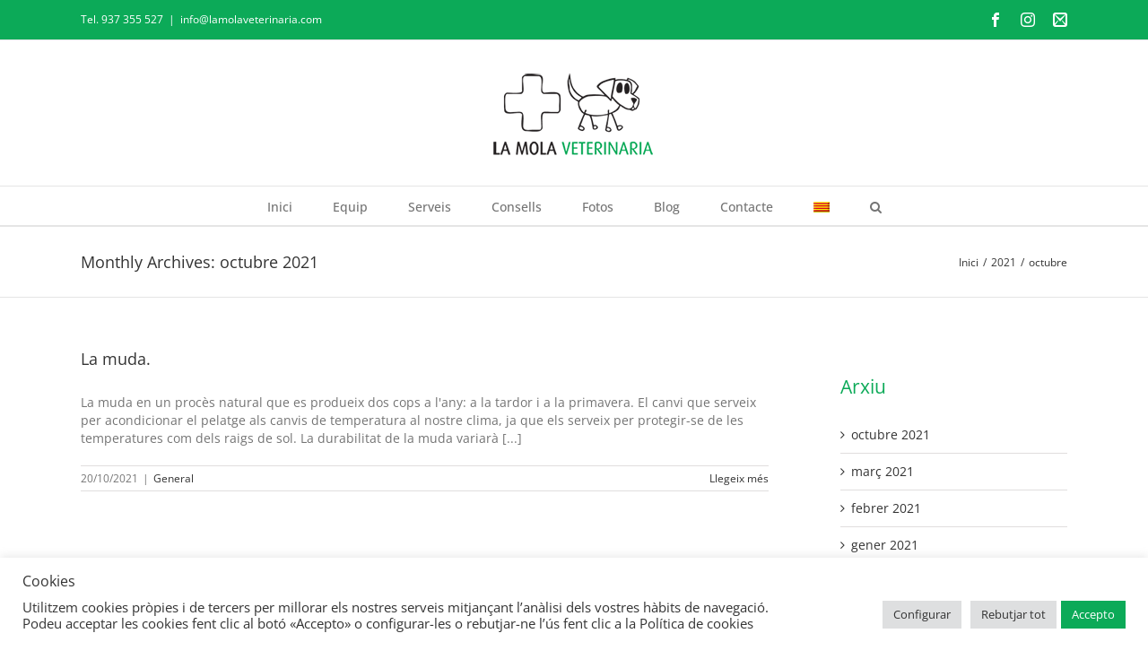

--- FILE ---
content_type: text/html; charset=UTF-8
request_url: https://lamolaveterinaria.com/2021/10/
body_size: 17007
content:
<!DOCTYPE html><html class="avada-html-layout-wide avada-html-header-position-top avada-html-is-archive" lang="ca" prefix="og: http://ogp.me/ns# fb: http://ogp.me/ns/fb#"><head><meta http-equiv="X-UA-Compatible" content="IE=edge" /><meta http-equiv="Content-Type" content="text/html; charset=utf-8"/><meta name="viewport" content="width=device-width, initial-scale=1" /><meta name='robots' content='noindex, follow' /><style>img:is([sizes="auto" i], [sizes^="auto," i]) { contain-intrinsic-size: 3000px 1500px }</style><link rel="alternate" hreflang="ca" href="https://lamolaveterinaria.com/2021/10/" /><link rel="alternate" hreflang="x-default" href="https://lamolaveterinaria.com/2021/10/" /><title>octubre 2021 - La Mola Veterinària</title><meta property="og:locale" content="ca_ES" /><meta property="og:type" content="website" /><meta property="og:title" content="octubre 2021 - La Mola Veterinària" /><meta property="og:url" content="https://lamolaveterinaria.com/2021/10/" /><meta property="og:site_name" content="La Mola Veterinària" /><meta property="og:image" content="https://lamolaveterinaria.com/wp-content/uploads/2015/05/19.jpg" /><meta property="og:image:width" content="1920" /><meta property="og:image:height" content="1452" /><meta property="og:image:type" content="image/jpeg" /><meta name="twitter:card" content="summary_large_image" /> <script type="application/ld+json" class="yoast-schema-graph">{"@context":"https://schema.org","@graph":[{"@type":"CollectionPage","@id":"https://lamolaveterinaria.com/2021/10/","url":"https://lamolaveterinaria.com/2021/10/","name":"octubre 2021 - La Mola Veterinària","isPartOf":{"@id":"https://lamolaveterinaria.com/#website"},"breadcrumb":{"@id":"https://lamolaveterinaria.com/2021/10/#breadcrumb"},"inLanguage":"ca"},{"@type":"BreadcrumbList","@id":"https://lamolaveterinaria.com/2021/10/#breadcrumb","itemListElement":[{"@type":"ListItem","position":1,"name":"Inici","item":"https://lamolaveterinaria.com/"},{"@type":"ListItem","position":2,"name":"Arxius de octubre 2021"}]},{"@type":"WebSite","@id":"https://lamolaveterinaria.com/#website","url":"https://lamolaveterinaria.com/","name":"La Mola Veterinària","description":"Centre Veterinari Terrassa","publisher":{"@id":"https://lamolaveterinaria.com/#organization"},"potentialAction":[{"@type":"SearchAction","target":{"@type":"EntryPoint","urlTemplate":"https://lamolaveterinaria.com/?s={search_term_string}"},"query-input":{"@type":"PropertyValueSpecification","valueRequired":true,"valueName":"search_term_string"}}],"inLanguage":"ca"},{"@type":"Organization","@id":"https://lamolaveterinaria.com/#organization","name":"Clínica Veterinària La Mola","url":"https://lamolaveterinaria.com/","logo":{"@type":"ImageObject","inLanguage":"ca","@id":"https://lamolaveterinaria.com/#/schema/logo/image/","url":"https://lamolaveterinaria.com/wp-content/uploads/2021/10/La_mola_screen_100px-1.png","contentUrl":"https://lamolaveterinaria.com/wp-content/uploads/2021/10/La_mola_screen_100px-1.png","width":199,"height":100,"caption":"Clínica Veterinària La Mola"},"image":{"@id":"https://lamolaveterinaria.com/#/schema/logo/image/"},"sameAs":["https://www.facebook.com/lamolaveterinaria","https://www.instagram.com/lamolaveterinaria/"]}]}</script> <link rel="alternate" type="application/rss+xml" title="La Mola Veterinària &raquo; Canal d&#039;informació" href="https://lamolaveterinaria.com/feed/" /><link rel="alternate" type="application/rss+xml" title="La Mola Veterinària &raquo; Canal dels comentaris" href="https://lamolaveterinaria.com/comments/feed/" /><meta property="og:locale" content="ca_ES"/><meta property="og:type" content="article"/><meta property="og:site_name" content="La Mola Veterinària"/><meta property="og:title" content="octubre 2021 - La Mola Veterinària"/><meta property="og:url" content="https://lamolaveterinaria.com/la-muda/"/><meta property="og:image" content="https://lamolaveterinaria.com/wp-content/uploads/2021/10/La_mola_screen_100px.png"/><meta property="og:image:width" content="199"/><meta property="og:image:height" content="100"/><meta property="og:image:type" content=""/> <script defer src="[data-uri]"></script> <link rel='stylesheet' id='sbi_styles-css' href='https://lamolaveterinaria.com/wp-content/plugins/instagram-feed/css/sbi-styles.min.css?ver=6.9.1' type='text/css' media='all' /><style id='wp-emoji-styles-inline-css' type='text/css'>img.wp-smiley, img.emoji {
		display: inline !important;
		border: none !important;
		box-shadow: none !important;
		height: 1em !important;
		width: 1em !important;
		margin: 0 0.07em !important;
		vertical-align: -0.1em !important;
		background: none !important;
		padding: 0 !important;
	}</style><style id='joinchat-button-style-inline-css' type='text/css'>.wp-block-joinchat-button{border:none!important;text-align:center}.wp-block-joinchat-button figure{display:table;margin:0 auto;padding:0}.wp-block-joinchat-button figcaption{font:normal normal 400 .6em/2em var(--wp--preset--font-family--system-font,sans-serif);margin:0;padding:0}.wp-block-joinchat-button .joinchat-button__qr{background-color:#fff;border:6px solid #25d366;border-radius:30px;box-sizing:content-box;display:block;height:200px;margin:auto;overflow:hidden;padding:10px;width:200px}.wp-block-joinchat-button .joinchat-button__qr canvas,.wp-block-joinchat-button .joinchat-button__qr img{display:block;margin:auto}.wp-block-joinchat-button .joinchat-button__link{align-items:center;background-color:#25d366;border:6px solid #25d366;border-radius:30px;display:inline-flex;flex-flow:row nowrap;justify-content:center;line-height:1.25em;margin:0 auto;text-decoration:none}.wp-block-joinchat-button .joinchat-button__link:before{background:transparent var(--joinchat-ico) no-repeat center;background-size:100%;content:"";display:block;height:1.5em;margin:-.75em .75em -.75em 0;width:1.5em}.wp-block-joinchat-button figure+.joinchat-button__link{margin-top:10px}@media (orientation:landscape)and (min-height:481px),(orientation:portrait)and (min-width:481px){.wp-block-joinchat-button.joinchat-button--qr-only figure+.joinchat-button__link{display:none}}@media (max-width:480px),(orientation:landscape)and (max-height:480px){.wp-block-joinchat-button figure{display:none}}</style><link rel='stylesheet' id='cookie-law-info-css' href='https://lamolaveterinaria.com/wp-content/cache/autoptimize/css/autoptimize_single_20e8490fab0dcf7557a5c8b54494db6f.css?ver=3.3.6' type='text/css' media='all' /><link rel='stylesheet' id='cookie-law-info-gdpr-css' href='https://lamolaveterinaria.com/wp-content/cache/autoptimize/css/autoptimize_single_359aca8a88b2331aa34ac505acad9911.css?ver=3.3.6' type='text/css' media='all' /><link rel='stylesheet' id='wpml-legacy-horizontal-list-0-css' href='https://lamolaveterinaria.com/wp-content/plugins/sitepress-multilingual-cms/templates/language-switchers/legacy-list-horizontal/style.min.css?ver=1' type='text/css' media='all' /><style id='wpml-legacy-horizontal-list-0-inline-css' type='text/css'>.wpml-ls-statics-shortcode_actions{background-color:#eeeeee;}.wpml-ls-statics-shortcode_actions, .wpml-ls-statics-shortcode_actions .wpml-ls-sub-menu, .wpml-ls-statics-shortcode_actions a {border-color:#cdcdcd;}.wpml-ls-statics-shortcode_actions a, .wpml-ls-statics-shortcode_actions .wpml-ls-sub-menu a, .wpml-ls-statics-shortcode_actions .wpml-ls-sub-menu a:link, .wpml-ls-statics-shortcode_actions li:not(.wpml-ls-current-language) .wpml-ls-link, .wpml-ls-statics-shortcode_actions li:not(.wpml-ls-current-language) .wpml-ls-link:link {color:#444444;background-color:#ffffff;}.wpml-ls-statics-shortcode_actions .wpml-ls-sub-menu a:hover,.wpml-ls-statics-shortcode_actions .wpml-ls-sub-menu a:focus, .wpml-ls-statics-shortcode_actions .wpml-ls-sub-menu a:link:hover, .wpml-ls-statics-shortcode_actions .wpml-ls-sub-menu a:link:focus {color:#000000;background-color:#eeeeee;}.wpml-ls-statics-shortcode_actions .wpml-ls-current-language > a {color:#444444;background-color:#ffffff;}.wpml-ls-statics-shortcode_actions .wpml-ls-current-language:hover>a, .wpml-ls-statics-shortcode_actions .wpml-ls-current-language>a:focus {color:#000000;background-color:#eeeeee;}</style><link rel='stylesheet' id='wpml-menu-item-0-css' href='https://lamolaveterinaria.com/wp-content/plugins/sitepress-multilingual-cms/templates/language-switchers/menu-item/style.min.css?ver=1' type='text/css' media='all' /><link rel='stylesheet' id='avada-parent-stylesheet-css' href='https://lamolaveterinaria.com/wp-content/themes/Avada/style.css?ver=6.7.4' type='text/css' media='all' /><link rel='stylesheet' id='fusion-dynamic-css-css' href='https://lamolaveterinaria.com/wp-content/uploads/fusion-styles/89421238ed797ef7ed347ef3888d30de.min.css?ver=3.11.14' type='text/css' media='all' /><link rel='stylesheet' id='jquery-ui-css-css' href='https://lamolaveterinaria.com/wp-content/cache/autoptimize/css/autoptimize_single_ce15e1324323759563d6689db3c353e4.css?ver=6.7.4' type='text/css' media='all' /> <script type="text/javascript" src="https://lamolaveterinaria.com/wp-includes/js/jquery/jquery.min.js?ver=3.7.1" id="jquery-core-js"></script> <script defer id="cookie-law-info-js-extra" src="[data-uri]"></script> <script defer type="text/javascript" src="https://lamolaveterinaria.com/wp-content/cache/autoptimize/js/autoptimize_single_c5592a6fda4d0b779f56db2d5ddac010.js?ver=3.3.6" id="cookie-law-info-js"></script> <link rel="https://api.w.org/" href="https://lamolaveterinaria.com/wp-json/" /><link rel="EditURI" type="application/rsd+xml" title="RSD" href="https://lamolaveterinaria.com/xmlrpc.php?rsd" /><meta name="generator" content="WordPress 6.7.4" /><meta name="generator" content="WPML ver:4.8.4 stt:8,2;" /> <script type="text/plain" data-cli-class="cli-blocker-script"  data-cli-script-type="analitiques" data-cli-block="true"  data-cli-element-position="head">(function(i,s,o,g,r,a,m){i['GoogleAnalyticsObject']=r;i[r]=i[r]||function(){
  (i[r].q=i[r].q||[]).push(arguments)},i[r].l=1*new Date();a=s.createElement(o),
  m=s.getElementsByTagName(o)[0];a.async=1;a.src=g;m.parentNode.insertBefore(a,m)
  })(window,document,'script','//www.google-analytics.com/analytics.js','ga');

  ga('create', 'UA-56536951-1', 'auto');
  ga('send', 'pageview');</script><link rel="preload" href="https://lamolaveterinaria.com/wp-content/themes/Avada/includes/lib/assets/fonts/icomoon/awb-icons.woff" as="font" type="font/woff" crossorigin><link rel="preload" href="https://lamolaveterinaria.com/wp-content/uploads/fusion-icons/icomoon2/fonts/icomoon.ttf?72ur8f" as="font" type="font/ttf" crossorigin><link rel="preload" href="https://lamolaveterinaria.com/wp-content/uploads/fusion-icons/icomoon/fonts/icomoon.ttf?ad6ico" as="font" type="font/ttf" crossorigin><link rel="preload" href="https://fonts.gstatic.com/s/opensans/v40/memvYaGs126MiZpBA-UvWbX2vVnXBbObj2OVTS-muw.woff2" as="font" type="font/woff2" crossorigin><style type="text/css" id="css-fb-visibility">@media screen and (max-width: 640px){.fusion-no-small-visibility{display:none !important;}body .sm-text-align-center{text-align:center !important;}body .sm-text-align-left{text-align:left !important;}body .sm-text-align-right{text-align:right !important;}body .sm-flex-align-center{justify-content:center !important;}body .sm-flex-align-flex-start{justify-content:flex-start !important;}body .sm-flex-align-flex-end{justify-content:flex-end !important;}body .sm-mx-auto{margin-left:auto !important;margin-right:auto !important;}body .sm-ml-auto{margin-left:auto !important;}body .sm-mr-auto{margin-right:auto !important;}body .fusion-absolute-position-small{position:absolute;top:auto;width:100%;}.awb-sticky.awb-sticky-small{ position: sticky; top: var(--awb-sticky-offset,0); }}@media screen and (min-width: 641px) and (max-width: 1024px){.fusion-no-medium-visibility{display:none !important;}body .md-text-align-center{text-align:center !important;}body .md-text-align-left{text-align:left !important;}body .md-text-align-right{text-align:right !important;}body .md-flex-align-center{justify-content:center !important;}body .md-flex-align-flex-start{justify-content:flex-start !important;}body .md-flex-align-flex-end{justify-content:flex-end !important;}body .md-mx-auto{margin-left:auto !important;margin-right:auto !important;}body .md-ml-auto{margin-left:auto !important;}body .md-mr-auto{margin-right:auto !important;}body .fusion-absolute-position-medium{position:absolute;top:auto;width:100%;}.awb-sticky.awb-sticky-medium{ position: sticky; top: var(--awb-sticky-offset,0); }}@media screen and (min-width: 1025px){.fusion-no-large-visibility{display:none !important;}body .lg-text-align-center{text-align:center !important;}body .lg-text-align-left{text-align:left !important;}body .lg-text-align-right{text-align:right !important;}body .lg-flex-align-center{justify-content:center !important;}body .lg-flex-align-flex-start{justify-content:flex-start !important;}body .lg-flex-align-flex-end{justify-content:flex-end !important;}body .lg-mx-auto{margin-left:auto !important;margin-right:auto !important;}body .lg-ml-auto{margin-left:auto !important;}body .lg-mr-auto{margin-right:auto !important;}body .fusion-absolute-position-large{position:absolute;top:auto;width:100%;}.awb-sticky.awb-sticky-large{ position: sticky; top: var(--awb-sticky-offset,0); }}</style><meta name="generator" content="Powered by Slider Revolution 6.5.19 - responsive, Mobile-Friendly Slider Plugin for WordPress with comfortable drag and drop interface." /><link rel="icon" href="https://lamolaveterinaria.com/wp-content/uploads/2016/08/cropped-favicon-32x32.png" sizes="32x32" /><link rel="icon" href="https://lamolaveterinaria.com/wp-content/uploads/2016/08/cropped-favicon-192x192.png" sizes="192x192" /><link rel="apple-touch-icon" href="https://lamolaveterinaria.com/wp-content/uploads/2016/08/cropped-favicon-180x180.png" /><meta name="msapplication-TileImage" content="https://lamolaveterinaria.com/wp-content/uploads/2016/08/cropped-favicon-270x270.png" /> <script defer src="[data-uri]"></script> </head><body data-rsssl=1 class="archive date has-sidebar fusion-image-hovers fusion-pagination-sizing fusion-button_type-flat fusion-button_span-no fusion-button_gradient-linear avada-image-rollover-circle-yes avada-image-rollover-yes avada-image-rollover-direction-left fusion-body ltr fusion-sticky-header no-tablet-sticky-header no-mobile-sticky-header no-mobile-slidingbar avada-has-rev-slider-styles fusion-disable-outline fusion-sub-menu-fade mobile-logo-pos-center layout-wide-mode avada-has-boxed-modal-shadow- layout-scroll-offset-full avada-has-zero-margin-offset-top fusion-top-header menu-text-align-center mobile-menu-design-classic fusion-show-pagination-text fusion-header-layout-v5 avada-responsive avada-footer-fx-none avada-menu-highlight-style-bar fusion-search-form-clean fusion-main-menu-search-overlay fusion-avatar-circle avada-sticky-shrinkage avada-dropdown-styles avada-blog-layout-large avada-blog-archive-layout-large avada-header-shadow-no avada-menu-icon-position-left avada-has-megamenu-shadow avada-has-mainmenu-dropdown-divider avada-has-main-nav-search-icon avada-has-breadcrumb-mobile-hidden avada-has-titlebar-bar_and_content avada-has-pagination-padding avada-flyout-menu-direction-fade avada-has-blocks avada-ec-views-v1" data-awb-post-id="1448"> <a class="skip-link screen-reader-text" href="#content">Skip to content</a><div id="boxed-wrapper"><div id="wrapper" class="fusion-wrapper"><div id="home" style="position:relative;top:-1px;"></div><header class="fusion-header-wrapper"><div class="fusion-header-v5 fusion-logo-alignment fusion-logo-center fusion-sticky-menu-1 fusion-sticky-logo- fusion-mobile-logo- fusion-sticky-menu-only fusion-header-menu-align-center fusion-mobile-menu-design-classic"><div class="fusion-secondary-header"><div class="fusion-row"><div class="fusion-alignleft"><div class="fusion-contact-info"><span class="fusion-contact-info-phone-number">Tel. 937 355 527</span><span class="fusion-header-separator">|</span><span class="fusion-contact-info-email-address"><a href="mailto:&#105;nf&#111;&#64;&#108;a&#109;o&#108;a&#118;&#101;&#116;e&#114;i&#110;&#97;&#114;i&#97;&#46;&#99;o&#109;">&#105;nf&#111;&#64;&#108;a&#109;o&#108;a&#118;&#101;&#116;e&#114;i&#110;&#97;&#114;i&#97;&#46;&#99;o&#109;</a></span></div></div><div class="fusion-alignright"><div class="fusion-social-links-header"><div class="fusion-social-networks"><div class="fusion-social-networks-wrapper"><a  class="fusion-social-network-icon fusion-tooltip icon-facebook" style data-placement="bottom" data-title="Facebook" data-toggle="tooltip" title="Facebook" href="https://www.facebook.com/lamolaveterinaria" target="_blank" rel="noreferrer"><span class="screen-reader-text">Facebook</span></a><a  class="fusion-social-network-icon fusion-tooltip icon-instagram" style data-placement="bottom" data-title="Instagram" data-toggle="tooltip" title="Instagram" href="https://www.instagram.com/lamolaveterinaria/" target="_blank" rel="noopener noreferrer"><span class="screen-reader-text">Instagram</span></a><a  class="fusion-social-network-icon fusion-tooltip icon-mail2" style data-placement="bottom" data-title="Email:" data-toggle="tooltip" title="Email:" href="mailto:i&#110;f&#111;&#064;l&#097;mo&#108;&#097;&#118;&#101;t&#101;r&#105;n&#097;&#114;i&#097;&#046;c&#111;m" target="_self" rel="noopener noreferrer"><span class="screen-reader-text">Email:</span></a></div></div></div></div></div></div><div class="fusion-header-sticky-height"></div><div class="fusion-sticky-header-wrapper"><div class="fusion-header"><div class="fusion-row"><div class="fusion-logo" data-margin-top="31px" data-margin-bottom="31px" data-margin-left="0px" data-margin-right="0px"> <a class="fusion-logo-link"  href="https://lamolaveterinaria.com/" > <img src="https://lamolaveterinaria.com/wp-content/uploads/2021/10/La_mola_screen_100px.png" srcset="https://lamolaveterinaria.com/wp-content/uploads/2021/10/La_mola_screen_100px.png 1x" width="199" height="100" alt="La Mola Veterinària Logo" data-retina_logo_url="" class="fusion-standard-logo" /> </a></div></div></div><div class="fusion-secondary-main-menu"><div class="fusion-row"><nav class="fusion-main-menu" aria-label="Main Menu"><div class="fusion-overlay-search"><form role="search" class="searchform fusion-search-form  fusion-live-search fusion-search-form-clean" method="get" action="https://lamolaveterinaria.com/"><div class="fusion-search-form-content"><div class="fusion-search-field search-field"> <label><span class="screen-reader-text">Cerca …</span> <input type="search" class="s fusion-live-search-input" name="s" id="fusion-live-search-input-0" autocomplete="off" placeholder="Cercar..." required aria-required="true" aria-label="Cercar..."/> </label></div><div class="fusion-search-button search-button"> <input type="submit" class="fusion-search-submit searchsubmit" aria-label="Cerca" value="&#xf002;" /><div class="fusion-slider-loading"></div></div></div><div class="fusion-search-results-wrapper"><div class="fusion-search-results"></div></div></form><div class="fusion-search-spacer"></div><a href="#" role="button" aria-label="Close Search" class="fusion-close-search"></a></div><ul id="menu-menu_cat" class="fusion-menu"><li  id="menu-item-33"  class="menu-item menu-item-type-post_type menu-item-object-page menu-item-home menu-item-33"  data-item-id="33"><a  href="https://lamolaveterinaria.com/" class="fusion-bar-highlight"><span class="menu-text">Inici</span></a></li><li  id="menu-item-171"  class="menu-item menu-item-type-post_type menu-item-object-page menu-item-171"  data-item-id="171"><a  href="https://lamolaveterinaria.com/equip/" class="fusion-bar-highlight"><span class="menu-text">Equip</span></a></li><li  id="menu-item-32"  class="menu-item menu-item-type-post_type menu-item-object-page menu-item-32"  data-item-id="32"><a  href="https://lamolaveterinaria.com/serveis/" class="fusion-bar-highlight"><span class="menu-text">Serveis</span></a></li><li  id="menu-item-625"  class="menu-item menu-item-type-post_type menu-item-object-page menu-item-625"  data-item-id="625"><a  href="https://lamolaveterinaria.com/consells/" class="fusion-bar-highlight"><span class="menu-text">Consells</span></a></li><li  id="menu-item-30"  class="menu-item menu-item-type-post_type menu-item-object-page menu-item-30"  data-item-id="30"><a  href="https://lamolaveterinaria.com/fotos/" class="fusion-bar-highlight"><span class="menu-text">Fotos</span></a></li><li  id="menu-item-29"  class="menu-item menu-item-type-post_type menu-item-object-page current_page_parent menu-item-29"  data-item-id="29"><a  href="https://lamolaveterinaria.com/noticies/" class="fusion-bar-highlight"><span class="menu-text">Blog</span></a></li><li  id="menu-item-27"  class="menu-item menu-item-type-post_type menu-item-object-page menu-item-27"  data-item-id="27"><a  href="https://lamolaveterinaria.com/contacte/" class="fusion-bar-highlight"><span class="menu-text">Contacte</span></a></li><li  id="menu-item-wpml-ls-3-ca"  class="menu-item-language menu-item-language-current menu-item wpml-ls-slot-3 wpml-ls-item wpml-ls-item-ca wpml-ls-current-language wpml-ls-menu-item wpml-ls-first-item wpml-ls-last-item menu-item-type-wpml_ls_menu_item menu-item-object-wpml_ls_menu_item menu-item-wpml-ls-3-ca"  data-classes="menu-item-language" data-item-id="wpml-ls-3-ca"><a  href="https://lamolaveterinaria.com/2021/10/" class="fusion-bar-highlight wpml-ls-link" role="menuitem"><span class="menu-text"><img
 class="wpml-ls-flag"
 src="https://lamolaveterinaria.com/wp-content/plugins/sitepress-multilingual-cms/res/flags/ca.png"
 alt="Català" 
 /></span></a></li><li class="fusion-custom-menu-item fusion-main-menu-search fusion-search-overlay"><a class="fusion-main-menu-icon fusion-bar-highlight" href="#" aria-label="Cerca" data-title="Cerca" title="Cerca" role="button" aria-expanded="false"></a></li></ul></nav><nav class="fusion-main-menu fusion-sticky-menu" aria-label="Main Menu Sticky"><div class="fusion-overlay-search"><form role="search" class="searchform fusion-search-form  fusion-live-search fusion-search-form-clean" method="get" action="https://lamolaveterinaria.com/"><div class="fusion-search-form-content"><div class="fusion-search-field search-field"> <label><span class="screen-reader-text">Cerca …</span> <input type="search" class="s fusion-live-search-input" name="s" id="fusion-live-search-input-1" autocomplete="off" placeholder="Cercar..." required aria-required="true" aria-label="Cercar..."/> </label></div><div class="fusion-search-button search-button"> <input type="submit" class="fusion-search-submit searchsubmit" aria-label="Cerca" value="&#xf002;" /><div class="fusion-slider-loading"></div></div></div><div class="fusion-search-results-wrapper"><div class="fusion-search-results"></div></div></form><div class="fusion-search-spacer"></div><a href="#" role="button" aria-label="Close Search" class="fusion-close-search"></a></div><ul id="menu-menu_cat-1" class="fusion-menu"><li   class="menu-item menu-item-type-post_type menu-item-object-page menu-item-home menu-item-33"  data-item-id="33"><a  href="https://lamolaveterinaria.com/" class="fusion-bar-highlight"><span class="menu-text">Inici</span></a></li><li   class="menu-item menu-item-type-post_type menu-item-object-page menu-item-171"  data-item-id="171"><a  href="https://lamolaveterinaria.com/equip/" class="fusion-bar-highlight"><span class="menu-text">Equip</span></a></li><li   class="menu-item menu-item-type-post_type menu-item-object-page menu-item-32"  data-item-id="32"><a  href="https://lamolaveterinaria.com/serveis/" class="fusion-bar-highlight"><span class="menu-text">Serveis</span></a></li><li   class="menu-item menu-item-type-post_type menu-item-object-page menu-item-625"  data-item-id="625"><a  href="https://lamolaveterinaria.com/consells/" class="fusion-bar-highlight"><span class="menu-text">Consells</span></a></li><li   class="menu-item menu-item-type-post_type menu-item-object-page menu-item-30"  data-item-id="30"><a  href="https://lamolaveterinaria.com/fotos/" class="fusion-bar-highlight"><span class="menu-text">Fotos</span></a></li><li   class="menu-item menu-item-type-post_type menu-item-object-page current_page_parent menu-item-29"  data-item-id="29"><a  href="https://lamolaveterinaria.com/noticies/" class="fusion-bar-highlight"><span class="menu-text">Blog</span></a></li><li   class="menu-item menu-item-type-post_type menu-item-object-page menu-item-27"  data-item-id="27"><a  href="https://lamolaveterinaria.com/contacte/" class="fusion-bar-highlight"><span class="menu-text">Contacte</span></a></li><li   class="menu-item-language menu-item-language-current menu-item wpml-ls-slot-3 wpml-ls-item wpml-ls-item-ca wpml-ls-current-language wpml-ls-menu-item wpml-ls-first-item wpml-ls-last-item menu-item-type-wpml_ls_menu_item menu-item-object-wpml_ls_menu_item menu-item-wpml-ls-3-ca"  data-classes="menu-item-language" data-item-id="wpml-ls-3-ca"><a  href="https://lamolaveterinaria.com/2021/10/" class="fusion-bar-highlight wpml-ls-link" role="menuitem"><span class="menu-text"><img
 class="wpml-ls-flag"
 src="https://lamolaveterinaria.com/wp-content/plugins/sitepress-multilingual-cms/res/flags/ca.png"
 alt="Català" 
 /></span></a></li><li class="fusion-custom-menu-item fusion-main-menu-search fusion-search-overlay"><a class="fusion-main-menu-icon fusion-bar-highlight" href="#" aria-label="Cerca" data-title="Cerca" title="Cerca" role="button" aria-expanded="false"></a></li></ul></nav><nav class="fusion-mobile-nav-holder fusion-mobile-menu-text-align-left" aria-label="Main Menu Mobile"></nav><nav class="fusion-mobile-nav-holder fusion-mobile-menu-text-align-left fusion-mobile-sticky-nav-holder" aria-label="Main Menu Mobile Sticky"></nav></div></div></div></div><div class="fusion-clearfix"></div></header><div id="sliders-container" class="fusion-slider-visibility"></div><section class="avada-page-titlebar-wrapper" aria-label="Page Title Bar"><div class="fusion-page-title-bar fusion-page-title-bar-none fusion-page-title-bar-left"><div class="fusion-page-title-row"><div class="fusion-page-title-wrapper"><div class="fusion-page-title-captions"><h1 class="entry-title">Monthly Archives: <span>octubre 2021</span></h1></div><div class="fusion-page-title-secondary"><nav class="fusion-breadcrumbs awb-yoast-breadcrumbs" aria-label="Breadcrumb"><ol class="awb-breadcrumb-list"><li class="fusion-breadcrumb-item awb-breadcrumb-sep" ><a href="https://lamolaveterinaria.com" class="fusion-breadcrumb-link"><span >Inici</span></a></li><li class="fusion-breadcrumb-item awb-breadcrumb-sep" ><a href="https://lamolaveterinaria.com/2021/" class="fusion-breadcrumb-link"><span >2021</span></a></li><li class="fusion-breadcrumb-item"  aria-current="page"><span  class="breadcrumb-leaf">octubre</span></li></ol></nav></div></div></div></div></section><main id="main" class="clearfix "><div class="fusion-row" style=""><section id="content" class="" style="float: left;"><div id="posts-container" class="fusion-blog-archive fusion-blog-layout-large-wrapper fusion-clearfix"><div class="fusion-posts-container fusion-blog-layout-large fusion-blog-pagination fusion-blog-rollover " data-pages="1"><article id="post-1448" class="fusion-post-large  post fusion-clearfix post-1448 type-post status-publish format-standard hentry category-general"><div class="fusion-post-content post-content"><h2 class="entry-title fusion-post-title"><a href="https://lamolaveterinaria.com/la-muda/">La muda.</a></h2><div class="fusion-post-content-container"><p>La muda en un procès natural que es produeix dos cops a l'any: a la tardor i a la primavera. El canvi que serveix per acondicionar el pelatge als canvis de temperatura al nostre clima, ja que els serveix per protegir-se de les temperatures com dels raigs de sol. La durabilitat de la muda variarà  [...]</p></div></div><div class="fusion-meta-info"><div class="fusion-alignleft"><span class="vcard rich-snippet-hidden"><span class="fn"><a href="https://lamolaveterinaria.com/author/la-mola/" title="Entrades de La Mola Veterinària" rel="author">La Mola Veterinària</a></span></span><span class="updated rich-snippet-hidden">2021-10-27T15:34:40+02:00</span><span>20/10/2021</span><span class="fusion-inline-sep">|</span><a href="https://lamolaveterinaria.com/category/general/" rel="category tag">General</a><span class="fusion-inline-sep">|</span></div><div class="fusion-alignright"> <a href="https://lamolaveterinaria.com/la-muda/" class="fusion-read-more" aria-label="More on La muda."> Llegeix més </a></div></div></article></div></div></section><aside id="sidebar" class="sidebar fusion-widget-area fusion-content-widget-area fusion-sidebar-right fusion-blog" style="float: right;" data=""><div id="archives-2" class="widget widget_archive"><div class="heading"><h4 class="widget-title">Arxiu</h4></div><ul><li><a href='https://lamolaveterinaria.com/2021/10/' aria-current="page">octubre 2021</a></li><li><a href='https://lamolaveterinaria.com/2021/03/'>març 2021</a></li><li><a href='https://lamolaveterinaria.com/2021/02/'>febrer 2021</a></li><li><a href='https://lamolaveterinaria.com/2021/01/'>gener 2021</a></li><li><a href='https://lamolaveterinaria.com/2020/08/'>agost 2020</a></li><li><a href='https://lamolaveterinaria.com/2020/05/'>maig 2020</a></li><li><a href='https://lamolaveterinaria.com/2020/04/'>abril 2020</a></li><li><a href='https://lamolaveterinaria.com/2020/03/'>març 2020</a></li><li><a href='https://lamolaveterinaria.com/2020/02/'>febrer 2020</a></li><li><a href='https://lamolaveterinaria.com/2020/01/'>gener 2020</a></li><li><a href='https://lamolaveterinaria.com/2019/05/'>maig 2019</a></li><li><a href='https://lamolaveterinaria.com/2019/04/'>abril 2019</a></li><li><a href='https://lamolaveterinaria.com/2019/03/'>març 2019</a></li><li><a href='https://lamolaveterinaria.com/2018/12/'>desembre 2018</a></li><li><a href='https://lamolaveterinaria.com/2018/10/'>octubre 2018</a></li><li><a href='https://lamolaveterinaria.com/2018/09/'>setembre 2018</a></li><li><a href='https://lamolaveterinaria.com/2018/07/'>juliol 2018</a></li><li><a href='https://lamolaveterinaria.com/2018/06/'>juny 2018</a></li><li><a href='https://lamolaveterinaria.com/2018/05/'>maig 2018</a></li><li><a href='https://lamolaveterinaria.com/2017/11/'>novembre 2017</a></li><li><a href='https://lamolaveterinaria.com/2017/06/'>juny 2017</a></li><li><a href='https://lamolaveterinaria.com/2017/05/'>maig 2017</a></li><li><a href='https://lamolaveterinaria.com/2017/04/'>abril 2017</a></li><li><a href='https://lamolaveterinaria.com/2017/03/'>març 2017</a></li><li><a href='https://lamolaveterinaria.com/2017/02/'>febrer 2017</a></li><li><a href='https://lamolaveterinaria.com/2017/01/'>gener 2017</a></li><li><a href='https://lamolaveterinaria.com/2014/06/'>juny 2014</a></li><li><a href='https://lamolaveterinaria.com/2014/05/'>maig 2014</a></li></ul></div><div id="categories-2" class="widget widget_categories"><div class="heading"><h4 class="widget-title">Categories</h4></div><ul><li class="cat-item cat-item-7"><a href="https://lamolaveterinaria.com/category/clinica/">Clínica</a></li><li class="cat-item cat-item-1"><a href="https://lamolaveterinaria.com/category/general/">General</a></li></ul></div><div id="tag_cloud-2" class="widget widget_tag_cloud"><div class="heading"><h4 class="widget-title">Núvol d&#8217;etiquetes</h4></div><div class="tagcloud"><a href="https://lamolaveterinaria.com/tag/adoptar-2/" class="tag-cloud-link tag-link-34 tag-link-position-1" aria-label="adoptar (1 element)">adoptar</a> <a href="https://lamolaveterinaria.com/tag/cel-obert/" class="tag-cloud-link tag-link-9 tag-link-position-2" aria-label="Cel Obert (1 element)">Cel Obert</a> <a href="https://lamolaveterinaria.com/tag/clinica-veterinaria-2/" class="tag-cloud-link tag-link-33 tag-link-position-3" aria-label="clinica veterinaria (1 element)">clinica veterinaria</a> <a href="https://lamolaveterinaria.com/tag/consejos/" class="tag-cloud-link tag-link-30 tag-link-position-4" aria-label="consejos (2 elements)">consejos</a> <a href="https://lamolaveterinaria.com/tag/fira/" class="tag-cloud-link tag-link-8 tag-link-position-5" aria-label="Fira (1 element)">Fira</a> <a href="https://lamolaveterinaria.com/tag/gatito/" class="tag-cloud-link tag-link-31 tag-link-position-6" aria-label="gatito (2 elements)">gatito</a> <a href="https://lamolaveterinaria.com/tag/la-llegada-de-un-gatito/" class="tag-cloud-link tag-link-29 tag-link-position-7" aria-label="la llegada de un gatito (2 elements)">la llegada de un gatito</a> <a href="https://lamolaveterinaria.com/tag/radiologia/" class="tag-cloud-link tag-link-11 tag-link-position-8" aria-label="Radiologia (1 element)">Radiologia</a> <a href="https://lamolaveterinaria.com/tag/radiologia-digital-directa/" class="tag-cloud-link tag-link-12 tag-link-position-9" aria-label="Radiologia digital directa (1 element)">Radiologia digital directa</a> <a href="https://lamolaveterinaria.com/tag/responsable-2/" class="tag-cloud-link tag-link-35 tag-link-position-10" aria-label="responsable (1 element)">responsable</a> <a href="https://lamolaveterinaria.com/tag/tenencia-2/" class="tag-cloud-link tag-link-36 tag-link-position-11" aria-label="tenencia (1 element)">tenencia</a></div></div></aside></div></main><div class="fusion-footer"><footer class="fusion-footer-widget-area fusion-widget-area"><div class="fusion-row"><div class="fusion-columns fusion-columns-4 fusion-widget-area"><div class="fusion-column col-lg-3 col-md-3 col-sm-3"><section id="categories-3" class="fusion-footer-widget-column widget widget_categories"><h4 class="widget-title">Categories del blog</h4><ul><li class="cat-item cat-item-7"><a href="https://lamolaveterinaria.com/category/clinica/">Clínica</a></li><li class="cat-item cat-item-1"><a href="https://lamolaveterinaria.com/category/general/">General</a></li></ul><div style="clear:both;"></div></section></div><div class="fusion-column col-lg-3 col-md-3 col-sm-3"><section id="recent-posts-2" class="fusion-footer-widget-column widget widget_recent_entries"><h4 class="widget-title">Entrades recents</h4><ul><li> <a href="https://lamolaveterinaria.com/la-muda/">La muda.</a></li><li> <a href="https://lamolaveterinaria.com/horari-setmana-santa-2/">Horari Setmana Santa 2021</a></li></ul><div style="clear:both;"></div></section></div><div class="fusion-column col-lg-3 col-md-3 col-sm-3"></div><div class="fusion-column fusion-column-last col-lg-3 col-md-3 col-sm-3"><section id="contact_info-widget-2" class="fusion-footer-widget-column widget contact_info" style="border-style: solid;border-color:transparent;border-width:0px;"><h4 class="widget-title">Contacte</h4><div class="contact-info-container"><p class="address">Carrer Alcoi, 114 Baixos - 08226 Terrassa (BCN) <br>WhatsApp: 672146399</p><p class="phone">Telèfon: <a href="tel:937 355 527">937 355 527</a></p><p class="email">Email: <a href="mailto:i&#110;&#102;o&#64;l&#97;&#109;ol&#97;v&#101;t&#101;&#114;&#105;&#110;aria"><a href="mailto:info@lamolaveterinaria.com">info@lamolaveterinaria.com</a></a></p></div><div style="clear:both;"></div></section></div><div class="fusion-clearfix"></div></div></div></footer><footer id="footer" class="fusion-footer-copyright-area fusion-footer-copyright-center"><div class="fusion-row"><div class="fusion-copyright-content"><div class="fusion-copyright-notice"><div> Copyright 2022 La Mola Veterinaria - Tots els drets reservats | <a href="https://lamolaveterinaria.com/politica-de-privacitat/" title="Política de privacitat" target="_self">Política de privacitat</a> | <a href="https://lamolaveterinaria.com/politica-de-cookies/" title="Política de cookies" target="_self">Política de cookies</a> | Disseny web <a href="https://www.arrova.cat">Arrova.cat</a></div></div></div></div></footer></div></div></div> <a class="fusion-one-page-text-link fusion-page-load-link" tabindex="-1" href="#" aria-hidden="true">Page load link</a><div class="avada-footer-scripts"><div id="cookie-law-info-bar" data-nosnippet="true"><h5 class="cli_messagebar_head">Cookies</h5><span><div class="cli-bar-container cli-style-v2"><div class="cli-bar-message">Utilitzem cookies pròpies i de tercers per millorar els nostres serveis mitjançant l’anàlisi dels vostres hàbits de navegació. Podeu acceptar les cookies fent clic al botó «Accepto» o configurar-les o rebutjar-ne l’ús fent clic a la <a href="https://lamolaveterinaria.com/politica-de-cookies/" title="Política de cookies" target="_self">Política de cookies</a></div><div class="cli-bar-btn_container"><a role='button' class="medium cli-plugin-button cli-plugin-main-button cli_settings_button" style="margin:0px 5px 0px 0px">Configurar</a><a role='button' id="cookie_action_close_header_reject" class="medium cli-plugin-button cli-plugin-main-button cookie_action_close_header_reject cli_action_button wt-cli-reject-btn" data-cli_action="reject">Rebutjar tot</a><a id="wt-cli-accept-all-btn" role='button' data-cli_action="accept_all" class="wt-cli-element medium cli-plugin-button wt-cli-accept-all-btn cookie_action_close_header cli_action_button">Accepto</a></div></div></span></div><div id="cookie-law-info-again" style="display:none" data-nosnippet="true"><span id="cookie_hdr_showagain">Gestionar consentiment</span></div><div class="cli-modal" data-nosnippet="true" id="cliSettingsPopup" tabindex="-1" role="dialog" aria-labelledby="cliSettingsPopup" aria-hidden="true"><div class="cli-modal-dialog" role="document"><div class="cli-modal-content cli-bar-popup"> <button type="button" class="cli-modal-close" id="cliModalClose"> <svg class="" viewBox="0 0 24 24"><path d="M19 6.41l-1.41-1.41-5.59 5.59-5.59-5.59-1.41 1.41 5.59 5.59-5.59 5.59 1.41 1.41 5.59-5.59 5.59 5.59 1.41-1.41-5.59-5.59z"></path><path d="M0 0h24v24h-24z" fill="none"></path></svg> <span class="wt-cli-sr-only">Tanca</span> </button><div class="cli-modal-body"><div class="cli-container-fluid cli-tab-container"><div class="cli-row"><div class="cli-col-12 cli-align-items-stretch cli-px-0"><div class="cli-privacy-overview"><h4>Configuració</h4><div class="cli-privacy-content"><div class="cli-privacy-content-text"></div></div> <a class="cli-privacy-readmore" aria-label="Mostra'n més" role="button" data-readmore-text="Mostra'n més" data-readless-text="Mostra'n menys"></a></div></div><div class="cli-col-12 cli-align-items-stretch cli-px-0 cli-tab-section-container"><div class="cli-tab-section"><div class="cli-tab-header"> <a role="button" tabindex="0" class="cli-nav-link cli-settings-mobile" data-target="functional" data-toggle="cli-toggle-tab"> Funcional </a><div class="cli-switch"> <input type="checkbox" id="wt-cli-checkbox-functional" class="cli-user-preference-checkbox"  data-id="checkbox-functional" /> <label for="wt-cli-checkbox-functional" class="cli-slider" data-cli-enable="Habilitat" data-cli-disable="Desactivat"><span class="wt-cli-sr-only">Funcional</span></label></div></div><div class="cli-tab-content"><div class="cli-tab-pane cli-fade" data-id="functional"><div class="wt-cli-cookie-description"> Les galetes funcionals ajuden a realitzar determinades funcionalitats, com ara compartir el contingut del lloc web a plataformes de xarxes socials, recopilar comentaris i altres funcions de tercers.</div></div></div></div><div class="cli-tab-section"><div class="cli-tab-header"> <a role="button" tabindex="0" class="cli-nav-link cli-settings-mobile" data-target="rendiment" data-toggle="cli-toggle-tab"> Rendiment </a><div class="cli-switch"> <input type="checkbox" id="wt-cli-checkbox-rendiment" class="cli-user-preference-checkbox"  data-id="checkbox-rendiment" /> <label for="wt-cli-checkbox-rendiment" class="cli-slider" data-cli-enable="Habilitat" data-cli-disable="Desactivat"><span class="wt-cli-sr-only">Rendiment</span></label></div></div><div class="cli-tab-content"><div class="cli-tab-pane cli-fade" data-id="rendiment"><div class="wt-cli-cookie-description"> Les galetes de rendiment s'utilitzen per entendre i analitzar els índexs clau de rendiment del lloc web que ajuden a oferir una millor experiència d'usuari per als visitants.<table class="cookielawinfo-row-cat-table cookielawinfo-winter"><thead><tr><th class="cookielawinfo-column-1">Galeta</th><th class="cookielawinfo-column-3">Durada</th><th class="cookielawinfo-column-4">Descripció</th></tr></thead><tbody><tr class="cookielawinfo-row"><td class="cookielawinfo-column-1">_gat</td><td class="cookielawinfo-column-3">1 minut</td><td class="cookielawinfo-column-4">Aquesta galeta és instal·lada per Google Universal Analytics per restringir la taxa de sol·licitud i limitar així la recollida de dades en llocs d'alt trànsit.</td></tr></tbody></table></div></div></div></div><div class="cli-tab-section"><div class="cli-tab-header"> <a role="button" tabindex="0" class="cli-nav-link cli-settings-mobile" data-target="analitiques" data-toggle="cli-toggle-tab"> Analítiques </a><div class="cli-switch"> <input type="checkbox" id="wt-cli-checkbox-analitiques" class="cli-user-preference-checkbox"  data-id="checkbox-analitiques" /> <label for="wt-cli-checkbox-analitiques" class="cli-slider" data-cli-enable="Habilitat" data-cli-disable="Desactivat"><span class="wt-cli-sr-only">Analítiques</span></label></div></div><div class="cli-tab-content"><div class="cli-tab-pane cli-fade" data-id="analitiques"><div class="wt-cli-cookie-description"> Les galetes analítiques s'utilitzen per entendre com interactuen els visitants amb el lloc web. Aquestes cookies ajuden a proporcionar informació sobre mètriques de nombre de visitants, percentatge de rebots, font de trànsit, etc.<table class="cookielawinfo-row-cat-table cookielawinfo-winter"><thead><tr><th class="cookielawinfo-column-1">Galeta</th><th class="cookielawinfo-column-3">Durada</th><th class="cookielawinfo-column-4">Descripció</th></tr></thead><tbody><tr class="cookielawinfo-row"><td class="cookielawinfo-column-1">_ga</td><td class="cookielawinfo-column-3">2 anys</td><td class="cookielawinfo-column-4">La galeta _ga, instal·lada per Google Analytics, calcula les dades de visitants, sessions i campanyes i també fa un seguiment de l'ús del lloc per a l'informe d'anàlisi del lloc. La galeta emmagatzema informació de forma anònima i assigna un número generat aleatòriament per reconèixer els visitants únics.</td></tr><tr class="cookielawinfo-row"><td class="cookielawinfo-column-1">_gid</td><td class="cookielawinfo-column-3">1 dia</td><td class="cookielawinfo-column-4">Instal·lada per Google Analytics, la galeta _gid emmagatzema informació sobre com els visitants utilitzen un lloc web, alhora que crea un informe analític del rendiment del lloc web. Algunes de les dades que es recullen inclouen el nombre de visitants, la seva font i les pàgines que visiten de manera anònima</td></tr></tbody></table></div></div></div></div><div class="cli-tab-section"><div class="cli-tab-header"> <a role="button" tabindex="0" class="cli-nav-link cli-settings-mobile" data-target="advertisement" data-toggle="cli-toggle-tab"> Publicitàries </a><div class="cli-switch"> <input type="checkbox" id="wt-cli-checkbox-advertisement" class="cli-user-preference-checkbox"  data-id="checkbox-advertisement" /> <label for="wt-cli-checkbox-advertisement" class="cli-slider" data-cli-enable="Habilitat" data-cli-disable="Desactivat"><span class="wt-cli-sr-only">Publicitàries</span></label></div></div><div class="cli-tab-content"><div class="cli-tab-pane cli-fade" data-id="advertisement"><div class="wt-cli-cookie-description"> Les galetes de publicitat s'utilitzen per oferir als visitants anuncis i campanyes de màrqueting rellevants. Aquestes galetes fan un seguiment dels visitants als llocs web i recullen informació per oferir anuncis personalitzats.</div></div></div></div><div class="cli-tab-section"><div class="cli-tab-header"> <a role="button" tabindex="0" class="cli-nav-link cli-settings-mobile" data-target="altres" data-toggle="cli-toggle-tab"> Altres </a><div class="cli-switch"> <input type="checkbox" id="wt-cli-checkbox-altres" class="cli-user-preference-checkbox"  data-id="checkbox-altres" /> <label for="wt-cli-checkbox-altres" class="cli-slider" data-cli-enable="Habilitat" data-cli-disable="Desactivat"><span class="wt-cli-sr-only">Altres</span></label></div></div><div class="cli-tab-content"><div class="cli-tab-pane cli-fade" data-id="altres"><div class="wt-cli-cookie-description"> Altres cookies no categoritzades són aquelles que s'estan analitzant i encara no s'han classificat en una categoria.</div></div></div></div><div class="cli-tab-section"><div class="cli-tab-header"> <a role="button" tabindex="0" class="cli-nav-link cli-settings-mobile" data-target="necessaries" data-toggle="cli-toggle-tab"> Necessàries </a><div class="cli-switch"> <input type="checkbox" id="wt-cli-checkbox-necessaries" class="cli-user-preference-checkbox"  data-id="checkbox-necessaries" /> <label for="wt-cli-checkbox-necessaries" class="cli-slider" data-cli-enable="Habilitat" data-cli-disable="Desactivat"><span class="wt-cli-sr-only">Necessàries</span></label></div></div><div class="cli-tab-content"><div class="cli-tab-pane cli-fade" data-id="necessaries"><div class="wt-cli-cookie-description"> Les cookies necessàries són absolutament essencials perquè el lloc web funcioni correctament. Aquestes cookies garanteixen les funcionalitats bàsiques i les característiques de seguretat del lloc web, de forma anònima.<table class="cookielawinfo-row-cat-table cookielawinfo-winter"><thead><tr><th class="cookielawinfo-column-1">Galeta</th><th class="cookielawinfo-column-3">Durada</th><th class="cookielawinfo-column-4">Descripció</th></tr></thead><tbody><tr class="cookielawinfo-row"><td class="cookielawinfo-column-1">cookielawinfo-checkbox-advertisement</td><td class="cookielawinfo-column-3">1 any</td><td class="cookielawinfo-column-4">Establida pel connector de consentiment de galetes GDPR, aquesta galeta s'utilitza per registrar el consentiment de l'usuari per a les galetes a la categoria "Anunci".</td></tr><tr class="cookielawinfo-row"><td class="cookielawinfo-column-1">cookielawinfo-checkbox-analytics</td><td class="cookielawinfo-column-3">11 mesos</td><td class="cookielawinfo-column-4">Aquesta galeta l'estableix el connector de consentiment de galetes de GDPR. La cookie s'utilitza per emmagatzemar el consentiment de l'usuari per a les cookies de la categoria "Analítica".</td></tr><tr class="cookielawinfo-row"><td class="cookielawinfo-column-1">cookielawinfo-checkbox-functional</td><td class="cookielawinfo-column-3">11 mesos</td><td class="cookielawinfo-column-4">La cookie s'estableix pel consentiment de la cookie del GDPR per registrar el consentiment de l'usuari per a les cookies a la categoria "Funcionals".</td></tr><tr class="cookielawinfo-row"><td class="cookielawinfo-column-1">cookielawinfo-checkbox-necessary</td><td class="cookielawinfo-column-3">11 mesos</td><td class="cookielawinfo-column-4">Aquesta galeta l'estableix el connector de consentiment de galetes de GDPR. Les cookies s'utilitzen per emmagatzemar el consentiment de l'usuari per a les cookies de la categoria "Necessàries".</td></tr><tr class="cookielawinfo-row"><td class="cookielawinfo-column-1">cookielawinfo-checkbox-others</td><td class="cookielawinfo-column-3">11 mesos</td><td class="cookielawinfo-column-4">Aquesta galeta l'estableix el connector de consentiment de galetes de GDPR. La cookie s'utilitza per emmagatzemar el consentiment de l'usuari per a les cookies de la categoria "Altres".</td></tr><tr class="cookielawinfo-row"><td class="cookielawinfo-column-1">cookielawinfo-checkbox-performance</td><td class="cookielawinfo-column-3">11 mesos</td><td class="cookielawinfo-column-4">Aquesta galeta l'estableix el connector de consentiment de galetes de GDPR. La cookie s'utilitza per emmagatzemar el consentiment de l'usuari per a les cookies de la categoria "Rendiment".</td></tr><tr class="cookielawinfo-row"><td class="cookielawinfo-column-1">CookieLawInfoConsent</td><td class="cookielawinfo-column-3">1 any</td><td class="cookielawinfo-column-4">Enregistra l'estat del botó predeterminat de la categoria corresponent i l'estat de CCPA. Només funciona en coordinació amb la galeta principal.</td></tr><tr class="cookielawinfo-row"><td class="cookielawinfo-column-1">viewed_cookie_policy</td><td class="cookielawinfo-column-3">11 mesos</td><td class="cookielawinfo-column-4">La galeta la configura el connector de consentiment de galetes GDPR i s'utilitza per emmagatzemar si l'usuari ha consentit o no l'ús de galetes. No emmagatzema cap dada personal.</td></tr><tr class="cookielawinfo-row"><td class="cookielawinfo-column-1">_GRECAPTCHA</td><td class="cookielawinfo-column-3">6 mesos</td><td class="cookielawinfo-column-4">Cookie necessària per a la utilització de les opcions i serveis de la pàgina web</td></tr></tbody></table></div></div></div></div></div></div></div></div><div class="cli-modal-footer"><div class="wt-cli-element cli-container-fluid cli-tab-container"><div class="cli-row"><div class="cli-col-12 cli-align-items-stretch cli-px-0"><div class="cli-tab-footer wt-cli-privacy-overview-actions"> <a id="wt-cli-privacy-save-btn" role="button" tabindex="0" data-cli-action="accept" class="wt-cli-privacy-btn cli_setting_save_button wt-cli-privacy-accept-btn cli-btn">DESA I ACCEPTA</a></div><div class="wt-cli-ckyes-footer-section"><div class="wt-cli-ckyes-brand-logo">Gràcies a <a href="https://www.cookieyes.com/"><img src="https://lamolaveterinaria.com/wp-content/plugins/cookie-law-info/legacy/public/images/logo-cookieyes.svg" alt="CookieYes Logo"></a></div></div></div></div></div></div></div></div></div><div class="cli-modal-backdrop cli-fade cli-settings-overlay"></div><div class="cli-modal-backdrop cli-fade cli-popupbar-overlay"></div><div class="joinchat joinchat--left joinchat--btn" data-settings='{"telephone":"34672146399","mobile_only":false,"button_delay":3,"whatsapp_web":false,"qr":false,"message_views":2,"message_delay":10,"message_badge":false,"message_send":"Hola La Mola Veterinària,","message_hash":""}' hidden aria-hidden="false"><div class="joinchat__button" role="button" tabindex="0" aria-label="WhatsApp contact"></div></div>  <script defer src="[data-uri]"></script> <link rel='stylesheet' id='cookie-law-info-table-css' href='https://lamolaveterinaria.com/wp-content/cache/autoptimize/css/autoptimize_single_26b4f0c3c1bcf76291fa4952fb7f04fb.css?ver=3.3.6' type='text/css' media='all' /><link rel='stylesheet' id='joinchat-css' href='https://lamolaveterinaria.com/wp-content/plugins/creame-whatsapp-me/public/css/joinchat-btn.min.css?ver=6.0.8' type='text/css' media='all' /><style id='joinchat-inline-css' type='text/css'>.joinchat{--ch:142;--cs:70%;--cl:49%;--bw:1}</style><link rel='stylesheet' id='rs-plugin-settings-css' href='https://lamolaveterinaria.com/wp-content/cache/autoptimize/css/autoptimize_single_aa4c7e30d0f121bf25a7f892dc618ea9.css?ver=6.5.19' type='text/css' media='all' /><style id='rs-plugin-settings-inline-css' type='text/css'>.tp-caption a{color:#ff7302;text-shadow:none;-webkit-transition:all 0.2s ease-out;-moz-transition:all 0.2s ease-out;-o-transition:all 0.2s ease-out;-ms-transition:all 0.2s ease-out}.tp-caption a:hover{color:#ffa902}</style> <script defer type="text/javascript" src="https://lamolaveterinaria.com/wp-includes/js/jquery/ui/core.min.js?ver=1.13.3" id="jquery-ui-core-js"></script> <script defer type="text/javascript" src="https://lamolaveterinaria.com/wp-includes/js/jquery/ui/controlgroup.min.js?ver=1.13.3" id="jquery-ui-controlgroup-js"></script> <script defer type="text/javascript" src="https://lamolaveterinaria.com/wp-includes/js/jquery/ui/checkboxradio.min.js?ver=1.13.3" id="jquery-ui-checkboxradio-js"></script> <script defer type="text/javascript" src="https://lamolaveterinaria.com/wp-includes/js/jquery/ui/button.min.js?ver=1.13.3" id="jquery-ui-button-js"></script> <script defer type="text/javascript" src="https://lamolaveterinaria.com/wp-includes/js/jquery/ui/datepicker.min.js?ver=1.13.3" id="jquery-ui-datepicker-js"></script> <script defer id="jquery-ui-datepicker-js-after" src="[data-uri]"></script> <script defer type="text/javascript" src="https://lamolaveterinaria.com/wp-content/cache/autoptimize/js/autoptimize_single_2d48e8d40ba862274accd863c0fec4ad.js?ver=6.7.4" id="jquery-spinner-js"></script> <script defer type="text/javascript" src="https://lamolaveterinaria.com/wp-content/cache/autoptimize/js/autoptimize_single_c302b786c2398476e9456c6ae1816875.js?ver=6.7.4" id="custom_script-js"></script> <script type="text/javascript" src="https://lamolaveterinaria.com/wp-includes/js/dist/hooks.min.js?ver=4d63a3d491d11ffd8ac6" id="wp-hooks-js"></script> <script type="text/javascript" src="https://lamolaveterinaria.com/wp-includes/js/dist/i18n.min.js?ver=5e580eb46a90c2b997e6" id="wp-i18n-js"></script> <script defer id="wp-i18n-js-after" src="[data-uri]"></script> <script defer type="text/javascript" src="https://lamolaveterinaria.com/wp-content/cache/autoptimize/js/autoptimize_single_96e7dc3f0e8559e4a3f3ca40b17ab9c3.js?ver=6.1.3" id="swv-js"></script> <script defer id="contact-form-7-js-translations" src="[data-uri]"></script> <script defer id="contact-form-7-js-before" src="[data-uri]"></script> <script defer type="text/javascript" src="https://lamolaveterinaria.com/wp-content/cache/autoptimize/js/autoptimize_single_2912c657d0592cc532dff73d0d2ce7bb.js?ver=6.1.3" id="contact-form-7-js"></script> <script type="text/javascript" src="https://lamolaveterinaria.com/wp-content/plugins/creame-whatsapp-me/public/js/joinchat.min.js?ver=6.0.8" id="joinchat-js" defer="defer" data-wp-strategy="defer"></script> <script defer type="text/javascript" src="https://lamolaveterinaria.com/wp-content/uploads/fusion-scripts/ad44f0ec72240c4801cfa8f1f0a2702d.min.js?ver=3.11.14" id="fusion-scripts-js"></script> <script type="application/ld+json">{"@context":"https:\/\/schema.org","@type":"BreadcrumbList","itemListElement":[{"@type":"ListItem","position":1,"name":"Inici","item":"https:\/\/lamolaveterinaria.com"},{"@type":"ListItem","position":2,"name":"2021","item":"https:\/\/lamolaveterinaria.com\/2021\/"}]}</script> </div><section class="to-top-container to-top-left to-top-floating" aria-labelledby="awb-to-top-label"> <a href="#" id="toTop" class="fusion-top-top-link"> <span id="awb-to-top-label" class="screen-reader-text">Go to Top</span> </a></section></body></html>

--- FILE ---
content_type: application/javascript
request_url: https://lamolaveterinaria.com/wp-content/cache/autoptimize/js/autoptimize_single_c302b786c2398476e9456c6ae1816875.js?ver=6.7.4
body_size: 840
content:
jQuery(document).ready(function($){var net={};net.touchdata={};net.touchdata.datepickerFix=function(){this.supportHtml5={date:false,email:false,number:false,placeholder:false,range:false,tel:false,url:false};this.supportHtml5=this.setHtml5Support();};net.touchdata.datepickerFix.prototype.getInternetExplorerVersion=function(){var rv=-1;if(navigator.appName=='Microsoft Internet Explorer')
{var ua=navigator.userAgent;var re=new RegExp("MSIE ([0-9]{1,}[\.0-9]{0,})");if(re.exec(ua)!=null)
rv=parseFloat(RegExp.$1);}
else if(navigator.appName=='Netscape')
{var ua=navigator.userAgent;var re=new RegExp("Trident/.*rv:([0-9]{1,}[\.0-9]{0,})");if(re.exec(ua)!=null)
rv=parseFloat(RegExp.$1);}
return rv;};net.touchdata.datepickerFix.prototype.isInternetExplorer=function(){var isMSIE=eval("/*@cc_on!@*/0");var isMSIE2=('\v'=='v');if(this.getInternetExplorerVersion()!==-1){return true;}
return(isMSIE||isMSIE2);};net.touchdata.datepickerFix.prototype.setHtml5Support=function(){var features={};var input=document.createElement('input');features.placeholder='placeholder'in input;var inputTypes=['email','url','tel','number','range','date'];$.each(inputTypes,function(index,value){input.setAttribute('type',value);features[value]=input.type!=='text';});return features;};net.touchdata.datepickerFix.prototype.addSpinnerToObject=function(object){var options={};var min=object.attr('min');var max=object.attr('max');var step=object.attr('step');if(min!="undefined"&&min!=undefined){options.min=min;}
if(max!="undefined"&&max!=undefined){options.max=max;}
if(step!="undefined"&&step!=undefined){options.step=step;}
object.spinner(options);};net.touchdata.datepickerFix.prototype.doMagic=function(){var that=this;if(this.isInternetExplorer()||!this.supportHtml5.date){$.each($('[type="date"][class*="wpcf7-date"]'),function(){var min="-100";var max="+0"
var min_v=$(this).attr('min');var max_v=$(this).attr('max');if(min_v!==undefined&&min_v!=="undefined"){var t=min_v.split("-");min=t[0];}
if(max_v!==undefined&&max_v!=="undefined"){var t=max_v.split("-");max=t[0];}
$(this).datepicker({autoclose:true,dateFormat:'yy-mm-dd',changeMonth:true,changeYear:true,yearRange:min+":"+max});});}
if(this.isInternetExplorer()||!this.supportHtml5.number){$.each($('[type="number"][class*="wpcf7-number"]'),function(){that.addSpinnerToObject($(this));});$.each($('[type="text"][class*="wpcf7-number"]'),function(){that.addSpinnerToObject($(this));});}};var datepickerFix=new net.touchdata.datepickerFix();datepickerFix.doMagic();});